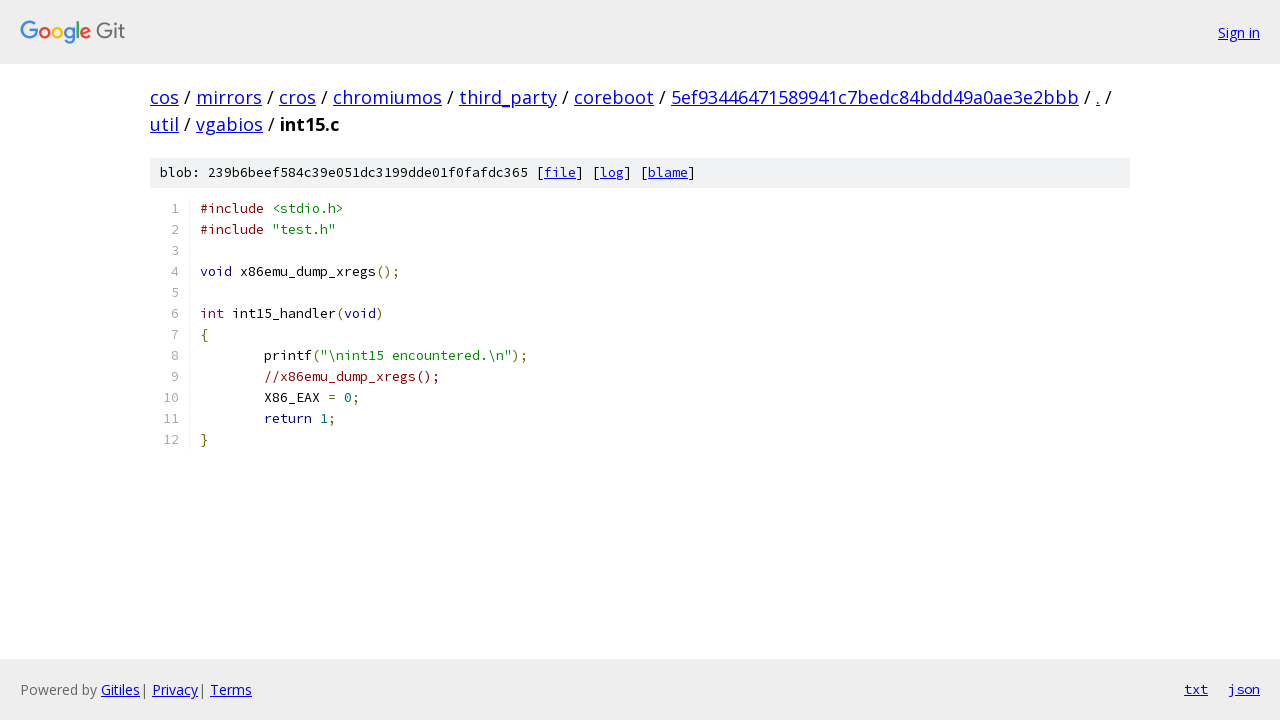

--- FILE ---
content_type: text/html; charset=utf-8
request_url: https://cos.googlesource.com/mirrors/cros/chromiumos/third_party/coreboot/+/5ef93446471589941c7bedc84bdd49a0ae3e2bbb/util/vgabios/int15.c
body_size: 1213
content:
<!DOCTYPE html><html lang="en"><head><meta charset="utf-8"><meta name="viewport" content="width=device-width, initial-scale=1"><title>util/vgabios/int15.c - mirrors/cros/chromiumos/third_party/coreboot - Git at Google</title><link rel="stylesheet" type="text/css" href="/+static/base.css"><link rel="stylesheet" type="text/css" href="/+static/prettify/prettify.css"><!-- default customHeadTagPart --></head><body class="Site"><header class="Site-header"><div class="Header"><a class="Header-image" href="/"><img src="//www.gstatic.com/images/branding/lockups/2x/lockup_git_color_108x24dp.png" width="108" height="24" alt="Google Git"></a><div class="Header-menu"> <a class="Header-menuItem" href="https://accounts.google.com/AccountChooser?faa=1&amp;continue=https://cos.googlesource.com/login/mirrors/cros/chromiumos/third_party/coreboot/%2B/5ef93446471589941c7bedc84bdd49a0ae3e2bbb/util/vgabios/int15.c">Sign in</a> </div></div></header><div class="Site-content"><div class="Container "><div class="Breadcrumbs"><a class="Breadcrumbs-crumb" href="/?format=HTML">cos</a> / <a class="Breadcrumbs-crumb" href="/mirrors/">mirrors</a> / <a class="Breadcrumbs-crumb" href="/mirrors/cros/">cros</a> / <a class="Breadcrumbs-crumb" href="/mirrors/cros/chromiumos/">chromiumos</a> / <a class="Breadcrumbs-crumb" href="/mirrors/cros/chromiumos/third_party/">third_party</a> / <a class="Breadcrumbs-crumb" href="/mirrors/cros/chromiumos/third_party/coreboot/">coreboot</a> / <a class="Breadcrumbs-crumb" href="/mirrors/cros/chromiumos/third_party/coreboot/+/5ef93446471589941c7bedc84bdd49a0ae3e2bbb">5ef93446471589941c7bedc84bdd49a0ae3e2bbb</a> / <a class="Breadcrumbs-crumb" href="/mirrors/cros/chromiumos/third_party/coreboot/+/5ef93446471589941c7bedc84bdd49a0ae3e2bbb/">.</a> / <a class="Breadcrumbs-crumb" href="/mirrors/cros/chromiumos/third_party/coreboot/+/5ef93446471589941c7bedc84bdd49a0ae3e2bbb/util">util</a> / <a class="Breadcrumbs-crumb" href="/mirrors/cros/chromiumos/third_party/coreboot/+/5ef93446471589941c7bedc84bdd49a0ae3e2bbb/util/vgabios">vgabios</a> / <span class="Breadcrumbs-crumb">int15.c</span></div><div class="u-sha1 u-monospace BlobSha1">blob: 239b6beef584c39e051dc3199dde01f0fafdc365 [<a href="/mirrors/cros/chromiumos/third_party/coreboot/+/5ef93446471589941c7bedc84bdd49a0ae3e2bbb/util/vgabios/int15.c">file</a>] [<a href="/mirrors/cros/chromiumos/third_party/coreboot/+log/5ef93446471589941c7bedc84bdd49a0ae3e2bbb/util/vgabios/int15.c">log</a>] [<a href="/mirrors/cros/chromiumos/third_party/coreboot/+blame/5ef93446471589941c7bedc84bdd49a0ae3e2bbb/util/vgabios/int15.c">blame</a>]</div><table class="FileContents"><tr class="u-pre u-monospace FileContents-line"><td class="u-lineNum u-noSelect FileContents-lineNum" data-line-number="1"></td><td class="FileContents-lineContents" id="1"><span class="com">#include</span><span class="pln"> </span><span class="str">&lt;stdio.h&gt;</span></td></tr><tr class="u-pre u-monospace FileContents-line"><td class="u-lineNum u-noSelect FileContents-lineNum" data-line-number="2"></td><td class="FileContents-lineContents" id="2"><span class="com">#include</span><span class="pln"> </span><span class="str">&quot;test.h&quot;</span></td></tr><tr class="u-pre u-monospace FileContents-line"><td class="u-lineNum u-noSelect FileContents-lineNum" data-line-number="3"></td><td class="FileContents-lineContents" id="3"></td></tr><tr class="u-pre u-monospace FileContents-line"><td class="u-lineNum u-noSelect FileContents-lineNum" data-line-number="4"></td><td class="FileContents-lineContents" id="4"><span class="kwd">void</span><span class="pln"> x86emu_dump_xregs</span><span class="pun">();</span></td></tr><tr class="u-pre u-monospace FileContents-line"><td class="u-lineNum u-noSelect FileContents-lineNum" data-line-number="5"></td><td class="FileContents-lineContents" id="5"></td></tr><tr class="u-pre u-monospace FileContents-line"><td class="u-lineNum u-noSelect FileContents-lineNum" data-line-number="6"></td><td class="FileContents-lineContents" id="6"><span class="typ">int</span><span class="pln"> int15_handler</span><span class="pun">(</span><span class="kwd">void</span><span class="pun">)</span></td></tr><tr class="u-pre u-monospace FileContents-line"><td class="u-lineNum u-noSelect FileContents-lineNum" data-line-number="7"></td><td class="FileContents-lineContents" id="7"><span class="pun">{</span></td></tr><tr class="u-pre u-monospace FileContents-line"><td class="u-lineNum u-noSelect FileContents-lineNum" data-line-number="8"></td><td class="FileContents-lineContents" id="8"><span class="pln">	printf</span><span class="pun">(</span><span class="str">&quot;\nint15 encountered.\n&quot;</span><span class="pun">);</span></td></tr><tr class="u-pre u-monospace FileContents-line"><td class="u-lineNum u-noSelect FileContents-lineNum" data-line-number="9"></td><td class="FileContents-lineContents" id="9"><span class="pln">	</span><span class="com">//x86emu_dump_xregs();</span></td></tr><tr class="u-pre u-monospace FileContents-line"><td class="u-lineNum u-noSelect FileContents-lineNum" data-line-number="10"></td><td class="FileContents-lineContents" id="10"><span class="pln">	X86_EAX </span><span class="pun">=</span><span class="pln"> </span><span class="lit">0</span><span class="pun">;</span></td></tr><tr class="u-pre u-monospace FileContents-line"><td class="u-lineNum u-noSelect FileContents-lineNum" data-line-number="11"></td><td class="FileContents-lineContents" id="11"><span class="pln">	</span><span class="kwd">return</span><span class="pln"> </span><span class="lit">1</span><span class="pun">;</span></td></tr><tr class="u-pre u-monospace FileContents-line"><td class="u-lineNum u-noSelect FileContents-lineNum" data-line-number="12"></td><td class="FileContents-lineContents" id="12"><span class="pun">}</span></td></tr></table><script nonce="VEWo3ERuEGceiDqfy0NFVg">for (let lineNumEl of document.querySelectorAll('td.u-lineNum')) {lineNumEl.onclick = () => {window.location.hash = `#${lineNumEl.getAttribute('data-line-number')}`;};}</script></div> <!-- Container --></div> <!-- Site-content --><footer class="Site-footer"><div class="Footer"><span class="Footer-poweredBy">Powered by <a href="https://gerrit.googlesource.com/gitiles/">Gitiles</a>| <a href="https://policies.google.com/privacy">Privacy</a>| <a href="https://policies.google.com/terms">Terms</a></span><span class="Footer-formats"><a class="u-monospace Footer-formatsItem" href="?format=TEXT">txt</a> <a class="u-monospace Footer-formatsItem" href="?format=JSON">json</a></span></div></footer></body></html>